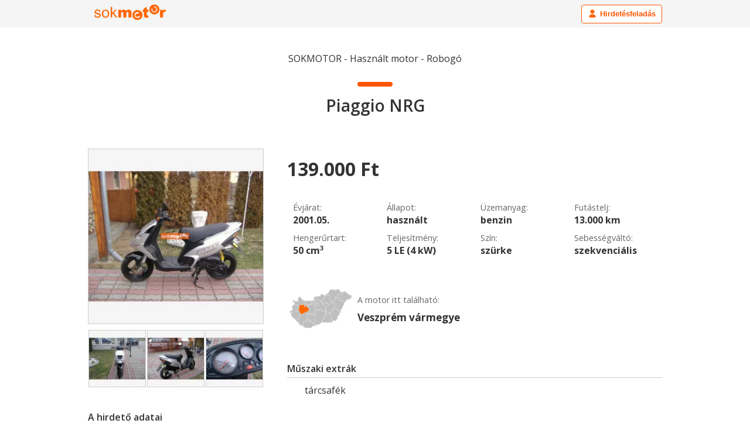

--- FILE ---
content_type: text/html; charset=iso-8859-2
request_url: https://www.sokmotor.hu/hirdetes/piaggio-nrg-68098/
body_size: 6293
content:
<!DOCTYPE html>
<html lang="hu">
<head>
<!-- Google tag (gtag.js) -->
<script async src="https://www.googletagmanager.com/gtag/js?id=G-21NHR7S8WT"></script>
<script>
  window.dataLayer = window.dataLayer || [];
  function gtag(){dataLayer.push(arguments);}
  gtag('js', new Date());
  gtag('config', 'G-21NHR7S8WT');
</script> 
<title>SOKMOTOR - PiaggioNRG - Használt motor - 139.000 Ft (Robogó)</title>
<meta http-equiv="content-language" content="hu" />
<meta http-equiv="content-type" content="text/html; charset=iso-8859-2" />
<meta charset="iso-8859-2">
<meta name="description" content="Eladó Használt motor: PiaggioNRG (Robogó), 139.000 Ft. Kitűnő motorikus és esztétikai állapotban, 85%-os gumikkal, ..." />
<meta name="keywords" content="motor, motorkerékpár, robogó" />
<meta name="SKYPE_TOOLBAR" content="SKYPE_TOOLBAR_PARSER_COMPATIBLE" />  
<meta name="google-site-verification" content="Mzk6SKamrWvOYBcpaLiqyJiV2jSD358BOnfysvTKQrg" />
<meta name="viewport" content="width=device-width, initial-scale=1.0, maximum-scale=5.1" />

<meta itemprop="description" content="Eladó Használt motor: PiaggioNRG (Robogó), 139.000 Ft. Kitűnő motorikus és esztétikai állapotban, 85%-os gumikkal, ...">
<meta property="og:title" content="SOKMOTOR - PiaggioNRG - Használt motor - 139.000 Ft (Robogó)">
<meta property="og:description" content="Eladó Használt motor: PiaggioNRG (Robogó), 139.000 Ft. Kitűnő motorikus és esztétikai állapotban, 85%-os gumikkal, ...">
<meta property="og:image" content="https://www.sokmotor.hu/photo/piaggio-nrg-68098x1">

<link rel="icon" href="https://www.sokmotor.hu/images/favicon_32.png" sizes="32x32" />
<link rel="shortcut icon" href="https://www.sokmotor.hu/images/favicon_32.png" />
<link rel="stylesheet" type="text/css" href="https://www.sokmotor.hu/style/css.css?1769010514" />

<script src="https://www.sokmotor.hu/ajax/sliders.js?1747912683"></script>
<script defer type="text/javascript" src="https://www.sokmotor.hu/ajax/load_content.js"></script>

<script>

	
	function pict(v){
	document.getElementById('the_foto').style.backgroundImage='url(https://www.sokmotor.hu/photo/piaggio-nrg-68098x'+v+'xl/)';
	for (let i=1; i<=6; i++) { 
	  if (i==v) 
        {
        document.getElementById('kf_'+i).classList.add('akt');
        document.getElementById('caption_'+i).style.display='block';
        }
	    else
        {
        document.getElementById('kf_'+i).classList.remove('akt');
        document.getElementById('caption_'+i).style.display='none';
        }
	  }
	}
	
function parkolo(){
var ww=document.body.clientWidth; document.getElementById('open_modal_1').classList.add('modal_window_visible'); 
ajaxpage('https://www.sokmotor.hu/ajax/parkoloba.php?id=68098&x=0a321da0&ww='+ww+'', 'modal_kosarba');
in_basket(1);
}

function parking(){ajaxpage('https://www.sokmotor.hu/ajax/parkolo.php', 'parking');}
function in_basket(v){setTimeout('parking()', 2000);}

</script>

<base href="https://www.sokmotor.hu/" />


</head>
<body>


<div class="full fixed" id="header">
  <div class="center">
    <div class="logo"><a href="https://www.sokmotor.hu"><img src="images/sokomotor_logo_530x120.png" alt="sokmotor" title="sokmotor"/></a><br /></div>
    <div class="menu">
        <a href="belepes/" class="link_login"><button class="go"><b>&nbsp;</b>Hirdetésfeladás</button></a>
    </div>
  </div>
</div>





<div class="full" id="content">
  <div class="center">


<div class="reszletes" itemscope itemtype="https://schema.org/Product">
  <div class="o_980 c m">SOKMOTOR - Használt motor - Robogó</div>

  
  
  <div class="o_980 c m2x">
    <div class="orange_line"></div>
    <h1>
      <span itemprop="name">Piaggio  NRG</span>
      <span itemprop="brand" itemscope itemtype="https://schema.org/Brand">
        <meta itemprop="name" content="Piaggio">
      </span>
    </h1>
  </div>
  
  <div class="kepek">
    <div><a href="javascript:document.getElementById('open_modal_2').classList.add('modal_window_visible'); ajaxpage('https://www.sokmotor.hu/ajax/fenykepek.php?id=68098', 'modal_fenykep');"><img loading="lazy" itemprop="image" src="photo/piaggio-nrg-68098x1/" id="picture" alt="1. kép: Piaggio- NRG" title="1. kép: Piaggio- NRG" /></a></div>
    <div class="minik"><a href="javascript:document.getElementById('open_modal_2').classList.add('modal_window_visible'); ajaxpage('https://www.sokmotor.hu/ajax/fenykepek.php?id=68098&num=2', 'modal_fenykep');"><img src="photo/piaggio-nrg-68098x2xs/" alt="2. kép: Piaggio- NRG" title="2. kép: Piaggio- NRG" /></a><a href="javascript:document.getElementById('open_modal_2').classList.add('modal_window_visible'); ajaxpage('https://www.sokmotor.hu/ajax/fenykepek.php?id=68098&num=3', 'modal_fenykep');"><img src="photo/piaggio-nrg-68098x3xs/" alt="3. kép: Piaggio- NRG" title="3. kép: Piaggio- NRG" /></a><a href="javascript:document.getElementById('open_modal_2').classList.add('modal_window_visible'); ajaxpage('https://www.sokmotor.hu/ajax/fenykepek.php?id=68098&num=4', 'modal_fenykep');"><img src="photo/piaggio-nrg-68098x4xs/" alt="4. kép: Piaggio- NRG" title="4. kép: Piaggio- NRG" /></a></div>
    

    <div class="hirdeto" id="hirdeto_1">
      <h2>A hirdető adatai</h2>
      
      <p><span class="u_nev"></span>Ezt a hirdetést egy magánszemély adta fel, de a személyes adatai nem publikusak. Ha szeretnéd felvenni a kapcsolatot vele, akkor kattints az alábbi linkre:</p>
      <a href="javascript:;" onclick="javascript:document.getElementById('open_modal_3').classList.add('modal_window_visible');"><button class="go" id="uzenet"><b>&nbsp;</b>Üzenet küldése</button></a>
      <a href="javascript:parkolo();"><button class="go" id="parkolo"><b>&nbsp;</b>Parkolóba teszem!</button></a>
      <a href="javascript:;" onclick="javascript:alert('Köszönjük, hogy jelentetted a hirdetést!');" rel="nofollow"><button class="go" id="hiba"><b>&nbsp;</b>Hibás hirdetés!</button></a>
    </div>
	
  </div>
  <div class="adatok">
    <div class="tema ar" itemprop="offers" itemscope itemtype="https://schema.org/Offer"><span itemprop="price" content="139000">139.000</span><span itemprop="priceCurrency" content="HUF"> Ft</span><link itemprop="availability" href="https://schema.org/InStock" /><meta itemprop="priceValidUntil" content="2026-01-21" /></div>

      <div class="tema">
        <div class="egy"><label>Évjárat:</label>2001.05.</div><div class="egy"><label>Állapot:</label>használt</div><div class="egy"><label>Üzemanyag:</label>benzin</div><div class="egy"><label>Futástelj:</label>13.000 km</div><div class="egy"><label>Hengerűrtart:</label>50 cm<sup>3</sup></div><div class="egy"><label>Teljesítmény:</label>5 LE (4 kW)</div><div class="egy"><label>Szín:</label>szürke</div><div class="egy"><label>Sebességváltó:</label>szekvenciális</div>
      </div>

<div class="tema megye" id="megye_19">A motor itt található:<br /><b>Veszprém vármegye</b></div>

    <div class="tema">
      <h2>Műszaki extrák</h2><p class="xtra">tárcsafék</p>
    </div>
	

    <div class="tema">
      <h2>Leírás</h2><p class="xtra">Kitűnő motorikus és esztétikai állapotban, 85%-os gumikkal, nagyon szépen járó erős motorral, vízhűtéses blokkal, új akkumulátorral, 13 000 km-el, igényes vevőnek eladó. Szállítás megoldható.</p>
    </div>

    <div class="hirdeto" id="hirdeto_2">
      <h2>A hirdető adatai</h2>
      
      <p><span class="u_nev"></span>Ezt a hirdetést egy magánszemély adta fel, de a személyes adatai nem publikusak. Ha szeretnéd felvenni a kapcsolatot vele, akkor kattints az alábbi linkre:</p>
      <a href="javascript:;" onclick="javascript:document.getElementById('open_modal_3').classList.add('modal_window_visible');"><button class="go" id="uzenet"><b>&nbsp;</b>Üzenet küldése</button></a>
      <a href="javascript:parkolo();"><button class="go" id="parkolo"><b>&nbsp;</b>Parkolóba teszem!</button></a>
      <a href="javascript:;" onclick="javascript:alert('Köszönjük, hogy jelentetted a hirdetést!');" rel="nofollow"><button class="go" id="hiba"><b>&nbsp;</b>Hibás hirdetés!</button></a>
    </div>
	

<div class="c m1">REKLÁM</div>
<div class="c m2 ads">
  <script async src="https://pagead2.googlesyndication.com/pagead/js/adsbygoogle.js?client=ca-pub-4582781817281321" crossorigin="anonymous"></script>
  <ins class="adsbygoogle" style="display:block" data-ad-format="fluid" data-ad-layout-key="-fi+o+36-op+xo" data-ad-client="ca-pub-4582781817281321" data-ad-slot="3791800189"></ins>
  <script>
    (adsbygoogle = window.adsbygoogle || []).push({});
  </script>
</div>


  </div>
</div>

<div class="c m">
  Oszd meg a hirdetést az ismerőseiddel!<br />
  <a href="https://www.facebook.com/sharer.php?u=https://www.sokmotor.hu/hirdetes/piaggio-nrg-68098/" onclick="javascript:ajaxpage('https://www.sokmotor.hu/share.php?s=facebook&u=https://www.sokmotor.hu/hirdetes/piaggio-nrg-68098/&c=2698695xc3474c08d42ebe5994b1d89226966a3e', 'share');" target="_blank" class="facebook"></a>
  <a href="https://x.com/intent/tweet?url=https://www.sokmotor.hu/hirdetes/piaggio-nrg-68098/" onclick="javascript:ajaxpage('https://www.sokmotor.hu/share.php?s=twitter&u=https://www.sokmotor.hu/hirdetes/piaggio-nrg-68098/&c=2698695xc3474c08d42ebe5994b1d89226966a3e', 'share');" alt="Megosztás az X-en" title="Megosztás az X-en" target="_blank" class="twitter"></a>
  <a href="fb-messenger://share/?link=https://www.sokmotor.hu/hirdetes/piaggio-nrg-68098/" onclick="javascript:ajaxpage('https://www.sokmotor.hu/share.php?s=messenger&u=https://www.sokmotor.hu/hirdetes/piaggio-nrg-68098/&c=2698695xc3474c08d42ebe5994b1d89226966a3e', 'share');" alt="Küldés Messengeren" title="Küldés Messengeren" target="_blank" class="messenger"></a>
  <a href="viber://forward?text=https://www.sokmotor.hu/hirdetes/piaggio-nrg-68098/" onclick="javascript:ajaxpage('https://www.sokmotor.hu/share.php?s=viber&u=https://www.sokmotor.hu/hirdetes/piaggio-nrg-68098/&c=2698695xc3474c08d42ebe5994b1d89226966a3e', 'share');" alt="Küldés Viberen" title="Küldés Viberen" target="_blank" class="viber"></a>
  <a href="https://teams.microsoft.com/l/chat/0/0?users=&message=https://www.sokmotor.hu/hirdetes/piaggio-nrg-68098/" onclick="javascript:ajaxpage('https://www.sokmotor.hu/share.php?s=teams&u=https://www.sokmotor.hu/hirdetes/piaggio-nrg-68098/&c=2698695xc3474c08d42ebe5994b1d89226966a3e', 'share');" alt="Küldés Teamsen" title="Küldés Teamsen" target="_blank" class="teams"></a>
  <a href="https://api.whatsapp.com/send?text=https://www.sokmotor.hu/hirdetes/piaggio-nrg-68098/" onclick="javascript:ajaxpage('https://www.sokmotor.hu/share.php?s=whatsapp&u=https://www.sokmotor.hu/hirdetes/piaggio-nrg-68098/&c=2698695xc3474c08d42ebe5994b1d89226966a3e', 'share');" alt="Megosztás Whatsapp-on" title="Megosztás Whatsapp-on" target="_blank" class="whatsapp"></a>
  <a href="https://pinterest.com/pin/create/button/?url=https://www.sokmotor.hu/hirdetes/piaggio-nrg-68098/" onclick="javascript:ajaxpage('https://www.sokmotor.hu/share.php?s=pinterest&u=https://www.sokmotor.hu/hirdetes/piaggio-nrg-68098/&c=2698695xc3474c08d42ebe5994b1d89226966a3e', 'share');" alt="Megosztás Pinterest-en" title="Megosztás Pinterest-enn" target="_blank" class="pinterest"></a>
</div>

<div class="o_980 m1x slider_kiem p1">
  <div class="orange_line"></div>
  <h2 class="c">Kiemelt hirdetések<br /><span><a href="hirdetes-kiemeles/" id="help">Hogyan válik egy hirdetés kiemeltté?</a></span></h2>
</div>
<div class="slider_container slider_kiem" id="slider1">
  <button class="nav_button nav_left">&nbsp;</button>
  <div class="slider_track" id="track1">
	  
    <a class="slide" href="hirdetes/fantic-motor-caballero-72208/">
      <img src="photo/fantic-motor-caballero-72208x1xa/hasznalt-motorok/" alt="FANTIC MOTOR Caballero (használt motorok)" title="FANTIC MOTOR Caballero (használt motorok)" />
      <strong>FANTIC MOTOR Caballero ...</strong>
      <span><span>Supermoto</span> &ndash; <span>50 cm<sup>3</sup></span> &ndash; <span>7 LE (5 kW)</span> &ndash; <span>14.531 km</span> &ndash; <span>évj: 2017.01.</span></span>
      <b>890.000 Ft</b>
    </a>	  
    <a class="slide" href="hirdetes/malaguti-ciak-3-72248/">
      <img src="photo/malaguti-ciak-3-72248x1xa/hasznalt-motorok/" alt="MALAGUTI CIAK (használt motorok)" title="MALAGUTI CIAK (használt motorok)" />
      <strong>MALAGUTI CIAK</strong>
      <span><span>Robogó</span> &ndash; <span>50 cm<sup>3</sup></span> &ndash; <span>24.450 km</span> &ndash; <span>évj: 2004.05.</span></span>
      <b>145.000 Ft</b>
    </a>	  
    <a class="slide" href="hirdetes/puch-monza-2-72294/">
      <img src="photo/puch-monza-2-72294x1xa/hasznalt-motorok/" alt="PUCH Monza (használt motorok)" title="PUCH Monza (használt motorok)" />
      <strong>PUCH Monza</strong>
      <span><span>Segédmotor</span> &ndash; <span>évj: 1981.01.</span></span>
      <b>600.000 Ft</b>
    </a>	  
    <a class="slide" href="hirdetes/yamaha-fzs1000-72302/">
      <img src="photo/yamaha-fzs1000-72302x1xa/hasznalt-motorok/" alt="YAMAHA FZS1000 Fazer (használt motorok)" title="YAMAHA FZS1000 Fazer (használt motorok)" />
      <strong>YAMAHA FZS1000 Fazer ...</strong>
      <span><span>Túra - Sport</span> &ndash; <span>998 cm<sup>3</sup></span> &ndash; <span>75.000 km</span> &ndash; <span>évj: 2005.03.</span></span>
      <b>1.190.000 Ft</b>
    </a>	  
    <a class="slide" href="hirdetes/ktm-duke-2-72307/">
      <img src="photo/ktm-duke-2-72307x1xa/hasznalt-motorok/" alt="KTM duke (használt motorok)" title="KTM duke (használt motorok)" />
      <strong>KTM duke</strong>
      <span><span>Túra - Naked</span> &ndash; <span>399 cm<sup>3</sup></span> &ndash; <span>45 LE (33 kW)</span> &ndash; <span>8.000 km</span> &ndash; <span>évj: 2024.05.</span></span>
      <b>2.100.000 Ft</b>
    </a>	  
    <a class="slide" href="hirdetes/honda-nt-650v-deauville-72308/">
      <img src="photo/honda-nt-650v-deauville-72308x1xa/hasznalt-motorok/" alt="HONDA NT 650V Deauville (használt motorok)" title="HONDA NT 650V Deauville (használt motorok)" />
      <strong>HONDA NT 650V Deauville ...</strong>
      <span><span>Túra</span> &ndash; <span>647 cm<sup>3</sup></span> &ndash; <span>56 LE (41 kW)</span> &ndash; <span>89.422 km</span> &ndash; <span>évj: 2002.12.</span></span>
      <b>800.000 Ft</b>
    </a>	  
    <a class="slide" href="hirdetes/honda-ntv-650-revere-rc33-72309/">
      <img src="photo/honda-ntv-650-revere-rc33-72309x1xa/hasznalt-motorok/" alt="HONDA NTV-650 Revere RC33 (használt motorok)" title="HONDA NTV-650 Revere RC33 (használt motorok)" />
      <strong>HONDA NTV-650 Revere ...</strong>
      <span><span>Túra - Sport</span> &ndash; <span>647 cm<sup>3</sup></span> &ndash; <span>51 LE (37 kW)</span> &ndash; <span>67.372 km</span> &ndash; <span>évj: 1991.05.</span></span>
      <b>300.000 Ft</b>
    </a>	  
    <a class="slide" href="hirdetes/keeway-versilia-50-4t-72310/">
      <img src="photo/keeway-versilia-50-4t-72310x1xa/hasznalt-motorok/" alt="KEEWAY Versilia 50 4t (használt motorok)" title="KEEWAY Versilia 50 4t (használt motorok)" />
      <strong>KEEWAY Versilia ...</strong>
      <span><span>Robogó</span> &ndash; <span>50 cm<sup>3</sup></span> &ndash; <span>3 LE (2 kW)</span> &ndash; <span>530 km</span> &ndash; <span>évj: 2025.</span></span>
      <b>520.000 Ft</b>
    </a>
  </div>
  <button class="nav_button nav_right">&nbsp;</button>
  <div class="o_980 c">Ezek a hirdetések kiemelt megejenítést kaptak - a Te hirdetésed is láthatóbb lehet. <a href="hirdetes-kiemeles/">Részletek</a></div>
</div>
<div class="dots_container slider_kiem" id="dots1"></div>


<!-- hirdetes -->

<script>
  const data1 = [
{image:'photo/fantic-motor-caballero-72208x1/hasznalt-motorok/', name:'FANTIC MOTOR Caballero ...', info:'<span><span>Supermoto</span> &ndash; <span>50 cm<sup>3</sup></span> &ndash; <span>7 LE (5 kW)</span> &ndash; <span>14.531 km</span> &ndash; <span>évj: 2017.01.</span></span>', price:'890.000 Ft', link:'hirdetes/fantic-motor-caballero-72208/'},
{image:'photo/malaguti-ciak-3-72248x1/hasznalt-motorok/', name:'MALAGUTI CIAK', info:'<span><span>Robogó</span> &ndash; <span>50 cm<sup>3</sup></span> &ndash; <span>24.450 km</span> &ndash; <span>évj: 2004.05.</span></span>', price:'145.000 Ft', link:'hirdetes/malaguti-ciak-3-72248/'},
{image:'photo/puch-monza-2-72294x1/hasznalt-motorok/', name:'PUCH Monza', info:'<span><span>Segédmotor</span> &ndash; <span>évj: 1981.01.</span></span>', price:'600.000 Ft', link:'hirdetes/puch-monza-2-72294/'},
{image:'photo/yamaha-fzs1000-72302x1/hasznalt-motorok/', name:'YAMAHA FZS1000 Fazer ...', info:'<span><span>Túra - Sport</span> &ndash; <span>998 cm<sup>3</sup></span> &ndash; <span>75.000 km</span> &ndash; <span>évj: 2005.03.</span></span>', price:'1.190.000 Ft', link:'hirdetes/yamaha-fzs1000-72302/'},
{image:'photo/ktm-duke-2-72307x1/hasznalt-motorok/', name:'KTM duke', info:'<span><span>Túra - Naked</span> &ndash; <span>399 cm<sup>3</sup></span> &ndash; <span>45 LE (33 kW)</span> &ndash; <span>8.000 km</span> &ndash; <span>évj: 2024.05.</span></span>', price:'2.100.000 Ft', link:'hirdetes/ktm-duke-2-72307/'},
{image:'photo/honda-nt-650v-deauville-72308x1/hasznalt-motorok/', name:'HONDA NT 650V Deauville ...', info:'<span><span>Túra</span> &ndash; <span>647 cm<sup>3</sup></span> &ndash; <span>56 LE (41 kW)</span> &ndash; <span>89.422 km</span> &ndash; <span>évj: 2002.12.</span></span>', price:'800.000 Ft', link:'hirdetes/honda-nt-650v-deauville-72308/'},
{image:'photo/honda-ntv-650-revere-rc33-72309x1/hasznalt-motorok/', name:'HONDA NTV-650 Revere ...', info:'<span><span>Túra - Sport</span> &ndash; <span>647 cm<sup>3</sup></span> &ndash; <span>51 LE (37 kW)</span> &ndash; <span>67.372 km</span> &ndash; <span>évj: 1991.05.</span></span>', price:'300.000 Ft', link:'hirdetes/honda-ntv-650-revere-rc33-72309/'},
{image:'photo/keeway-versilia-50-4t-72310x1/hasznalt-motorok/', name:'KEEWAY Versilia ...', info:'<span><span>Robogó</span> &ndash; <span>50 cm<sup>3</sup></span> &ndash; <span>3 LE (2 kW)</span> &ndash; <span>530 km</span> &ndash; <span>évj: 2025.</span></span>', price:'520.000 Ft', link:'hirdetes/keeway-versilia-50-4t-72310/'},

  ];

initSlider({
  container: document.getElementById('slider1'),
  track: document.getElementById('track1'),
  dots: document.getElementById('dots1'),
  data: data1
});
</script>
	


<div id="open_modal_1" class="modal_window" onclick="if (event.target==document.getElementById('open_modal_1')) document.getElementById('open_modal_1').classList.remove('modal_window_visible');">
  <div id="modal_kosarba">

  </div>
</div>

<div id="open_modal_2" class="modal_window" onclick="if (event.target==document.getElementById('open_modal_2')) document.getElementById('open_modal_2').classList.remove('modal_window_visible');">
  <div id="modal_fenykep">

  </div>
</div>

<div id="open_modal_3" class="modal_window" onclick="if (event.target==document.getElementById('open_modal_3')) document.getElementById('open_modal_3').classList.remove('modal_window_visible');">
  <div id="modal_uzenet">

        <form method="post" action="hirdetes/piaggio-nrg-68098/">
          Tárgy: Üzenet a hirdetésével kapcsolatosan<br />
          <textarea name="uzenet" onload="javascript:this.focus();">
Tisztelt Hirdető!

A sokmotor.hu oldalon feladott 68098. sorszámú hirdetése (Piaggio  NRG) felkeltette az érdeklődésemet.
Kérem, vegye fel velem a kapcsolatot a következő elérhetőségemen:

Üdvözlettel:</textarea><br />
          <input type="hidden" name="ok" value="1" />
          <input type="submit" class="my_button" value="Üzenet elküldése" /> <input type="button" class="my_button gray" value="Mégsem" onclick="javascript:document.getElementById('open_modal_3').classList.remove('modal_window_visible');" />
        </form>
	
  </div>
</div>

<div class="o_980 m1x">
  <div class="orange_line"></div>
  <h2 class="c">További ajánlatok</h2>
</div>
  
<div class="slider_container" id="slider3">
  <button class="nav_button nav_left">&nbsp;</button>
  <div class="slider_track" id="track3">

    <a class="slide" href="hirdetes/piaggio-zip-4t-65308/">
      <img src="photo/piaggio-zip-4t-65308x1xa/hasznalt-motorok/" alt="Piaggio ZIP 4T" title="Piaggio ZIP 4T" />
      <strong>Piaggio ZIP 4T</strong>
      <span><span>Robogó</span> &ndash; <span>49 cm<sup>3</sup></span> &ndash; <span>5 LE (4 kW)</span> &ndash; <span>11.000 km</span> &ndash; <span>évj: 2005.06.</span></span>
      <b>145.000 Ft</b>
    </a>
    <a class="slide" href="hirdetes/piaggio-nrg-mc3-extreme-68181/">
      <img src="photo/piaggio-nrg-mc3-extreme-68181x1xa/hasznalt-motorok/" alt="Piaggio NRG mc3 extreme" title="Piaggio NRG mc3 extreme" />
      <strong>Piaggio NRG mc3 extreme</strong>
      <span><span>Robogó</span> &ndash; <span>50 cm<sup>3</sup></span> &ndash; <span>7 LE (5 kW)</span> &ndash; <span>17.000 km</span> &ndash; <span>évj: 2001.03.</span></span>
      <b>150.000 Ft</b>
    </a>
    <a class="slide" href="hirdetes/piaggio-free-68103/">
      <img src="photo/piaggio-free-68103x1xa/hasznalt-motorok/" alt="Piaggio Free" title="Piaggio Free" />
      <strong>Piaggio Free</strong>
      <span><span>Robogó</span> &ndash; <span>50 cm<sup>3</sup></span> &ndash; <span>5 LE (4 kW)</span> &ndash; <span>8.000 km</span> &ndash; <span>évj: 2001.01.</span></span>
      <b>119.000 Ft</b>
    </a>
    <a class="slide" href="hirdetes/piaggio-nrg-mc2-65290/">
      <img src="photo/piaggio-nrg-mc2-65290x1xa/hasznalt-motorok/" alt="Piaggio NRG MC2" title="Piaggio NRG MC2" />
      <strong>Piaggio NRG MC2</strong>
      <span><span>Robogó</span> &ndash; <span>49 cm<sup>3</sup></span> &ndash; <span>5 LE (4 kW)</span> &ndash; <span>24.789 km</span> &ndash; <span>évj: 2002.08.</span></span>
      <b>140.000 Ft</b>
    </a>
    <a class="slide" href="hirdetes/piaggio-nrg-mc3-pure-jet-sport-series-68183/">
      <img src="photo/piaggio-nrg-mc3-pure-jet-sport-series-68183x1xa/hasznalt-motorok/" alt="Piaggio NRG MC3 Pure Jet Sport Series" title="Piaggio NRG MC3 Pure Jet Sport Series" />
      <strong>Piaggio NRG MC3 Pure Jet Sport Series</strong>
      <span><span>Robogó</span> &ndash; <span>50 cm<sup>3</sup></span> &ndash; <span>7 LE (5 kW)</span> &ndash; <span>13.850 km</span> &ndash; <span>évj: 2004.</span></span>
      <b>122.000 Ft</b>
    </a>
    <a class="slide" href="hirdetes/piaggio-sfera-rst-50-63668/">
      <img src="photo/piaggio-sfera-rst-50-63668x1xa/hasznalt-motorok/" alt="Piaggio Sfera RST 50" title="Piaggio Sfera RST 50" />
      <strong>Piaggio Sfera RST 50</strong>
      <span><span>Robogó</span> &ndash; <span>49 cm<sup>3</sup></span> &ndash; <span>5 LE (4 kW)</span> &ndash; <span>30.000 km</span> &ndash; <span>évj: 1995.03.</span></span>
      <b>105.000 Ft</b>
    </a>
    <a class="slide" href="hirdetes/piaggio-hexagon-64753/">
      <img src="photo/piaggio-hexagon-64753x1xa/hasznalt-motorok/" alt="Piaggio hexagon" title="Piaggio hexagon" />
      <strong>Piaggio hexagon</strong>
      <span><span>Robogó</span> &ndash; <span>49 cm<sup>3</sup></span> &ndash; <span>10 LE (7 kW)</span> &ndash; <span>15.000 km</span> &ndash; <span>évj: 2000.05.</span></span>
      <b>85.000 Ft</b>
    </a>
    <a class="slide" href="hirdetes/piaggio-zip-68104/">
      <img src="photo/piaggio-zip-68104x1xa/hasznalt-motorok/" alt="Piaggio Zip" title="Piaggio Zip" />
      <strong>Piaggio Zip</strong>
      <span><span>Robogó</span> &ndash; <span>50 cm<sup>3</sup></span> &ndash; <span>5 LE (4 kW)</span> &ndash; <span>13.500 km</span> &ndash; <span>évj: 1999.05.</span></span>
      <b>99.000 Ft</b>
    </a>
    <a class="slide" href="hirdetes/piaggio-nrg-power-63522/">
      <img src="photo/piaggio-nrg-power-63522x1xa/hasznalt-motorok/" alt="Piaggio nrg power" title="Piaggio nrg power" />
      <strong>Piaggio nrg power</strong>
      <span><span>Robogó</span> &ndash; <span>49 cm<sup>3</sup></span> &ndash; <span>5 LE (4 kW)</span> &ndash; <span>565 km</span> &ndash; <span>évj: 2006.</span></span>
      <b>320.000 Ft</b>
    </a>
    <a class="slide" href="hirdetes/piaggio-beverly-69661/">
      <img src="photo/piaggio-beverly-69661x1xa/hasznalt-motorok/" alt="Piaggio Beverly" title="Piaggio Beverly" />
      <strong>Piaggio Beverly</strong>
      <span><span>Robogó</span> &ndash; <span>200 cm<sup>3</sup></span> &ndash; <span>19 LE (14 kW)</span> &ndash; <span>20.000 km</span> &ndash; <span>évj: 2003.03.</span></span>
      <b>305.000 Ft</b>
    </a>
    <a class="slide" href="hirdetes/piaggio-medley-125-abs-e4-69920/">
      <img src="photo/piaggio-medley-125-abs-e4-69920x1xa/uj-motor/" alt="Piaggio Medley 125 ABS E4" title="Piaggio Medley 125 ABS E4" />
      <strong>Piaggio Medley 125 ABS E4</strong>
      <span><span>Robogó</span> &ndash; <span>125 cm<sup>3</sup></span> &ndash; <span>12 LE (9 kW)</span> &ndash; <span>évj: 2022.</span></span>
      <b>1.423.050 Ft</b>
    </a>
    <a class="slide" href="hirdetes/piaggio-nrg-mc3-68603/">
      <img src="photo/piaggio-nrg-mc3-68603x1xa/hasznalt-motorok/" alt="Piaggio NRG MC3" title="Piaggio NRG MC3" />
      <strong>Piaggio NRG MC3</strong>
      <span><span>Robogó</span> &ndash; <span>50 cm<sup>3</sup></span> &ndash; <span>7 LE (5 kW)</span> &ndash; <span>18.000 km</span> &ndash; <span>évj: 2001.03.</span></span>
      <b>99.000 Ft</b>
    </a>
  </div>
  <button class="nav_button nav_right">&nbsp;</button>
</div>
<div class="dots_container" id="dots3"></div>

<script>
  const data3 = [
{image:'photo/piaggio-zip-4t-65308x1/hasznalt-motorok/', name:'Piaggio ZIP 4T', info:'<span><span>Robogó</span> &ndash; <span>49 cm<sup>3</sup></span> &ndash; <span>5 LE (4 kW)</span> &ndash; <span>11.000 km</span> &ndash; <span>évj: 2005.06.</span></span>', price:'145.000 Ft', link:'hirdetes/piaggio-zip-4t-65308/'},
{image:'photo/piaggio-nrg-mc3-extreme-68181x1/hasznalt-motorok/', name:'Piaggio NRG mc3 ...', info:'<span><span>Robogó</span> &ndash; <span>50 cm<sup>3</sup></span> &ndash; <span>7 LE (5 kW)</span> &ndash; <span>17.000 km</span> &ndash; <span>évj: 2001.03.</span></span>', price:'150.000 Ft', link:'hirdetes/piaggio-nrg-mc3-extreme-68181/'},
{image:'photo/piaggio-free-68103x1/hasznalt-motorok/', name:'Piaggio Free', info:'<span><span>Robogó</span> &ndash; <span>50 cm<sup>3</sup></span> &ndash; <span>5 LE (4 kW)</span> &ndash; <span>8.000 km</span> &ndash; <span>évj: 2001.01.</span></span>', price:'119.000 Ft', link:'hirdetes/piaggio-free-68103/'},
{image:'photo/piaggio-nrg-mc2-65290x1/hasznalt-motorok/', name:'Piaggio NRG MC2', info:'<span><span>Robogó</span> &ndash; <span>49 cm<sup>3</sup></span> &ndash; <span>5 LE (4 kW)</span> &ndash; <span>24.789 km</span> &ndash; <span>évj: 2002.08.</span></span>', price:'140.000 Ft', link:'hirdetes/piaggio-nrg-mc2-65290/'},
{image:'photo/piaggio-nrg-mc3-pure-jet-sport-series-68183x1/hasznalt-motorok/', name:'Piaggio NRG MC3 ...', info:'<span><span>Robogó</span> &ndash; <span>50 cm<sup>3</sup></span> &ndash; <span>7 LE (5 kW)</span> &ndash; <span>13.850 km</span> &ndash; <span>évj: 2004.</span></span>', price:'122.000 Ft', link:'hirdetes/piaggio-nrg-mc3-pure-jet-sport-series-68183/'},
{image:'photo/piaggio-sfera-rst-50-63668x1/hasznalt-motorok/', name:'Piaggio Sfera RST ...', info:'<span><span>Robogó</span> &ndash; <span>49 cm<sup>3</sup></span> &ndash; <span>5 LE (4 kW)</span> &ndash; <span>30.000 km</span> &ndash; <span>évj: 1995.03.</span></span>', price:'105.000 Ft', link:'hirdetes/piaggio-sfera-rst-50-63668/'},
{image:'photo/piaggio-hexagon-64753x1/hasznalt-motorok/', name:'Piaggio hexagon', info:'<span><span>Robogó</span> &ndash; <span>49 cm<sup>3</sup></span> &ndash; <span>10 LE (7 kW)</span> &ndash; <span>15.000 km</span> &ndash; <span>évj: 2000.05.</span></span>', price:'85.000 Ft', link:'hirdetes/piaggio-hexagon-64753/'},
{image:'photo/piaggio-zip-68104x1/hasznalt-motorok/', name:'Piaggio Zip', info:'<span><span>Robogó</span> &ndash; <span>50 cm<sup>3</sup></span> &ndash; <span>5 LE (4 kW)</span> &ndash; <span>13.500 km</span> &ndash; <span>évj: 1999.05.</span></span>', price:'99.000 Ft', link:'hirdetes/piaggio-zip-68104/'},
{image:'photo/piaggio-nrg-power-63522x1/hasznalt-motorok/', name:'Piaggio nrg power ...', info:'<span><span>Robogó</span> &ndash; <span>49 cm<sup>3</sup></span> &ndash; <span>5 LE (4 kW)</span> &ndash; <span>565 km</span> &ndash; <span>évj: 2006.</span></span>', price:'320.000 Ft', link:'hirdetes/piaggio-nrg-power-63522/'},
{image:'photo/piaggio-beverly-69661x1/hasznalt-motorok/', name:'Piaggio Beverly', info:'<span><span>Robogó</span> &ndash; <span>200 cm<sup>3</sup></span> &ndash; <span>19 LE (14 kW)</span> &ndash; <span>20.000 km</span> &ndash; <span>évj: 2003.03.</span></span>', price:'305.000 Ft', link:'hirdetes/piaggio-beverly-69661/'},
{image:'photo/piaggio-medley-125-abs-e4-69920x1/uj-motor/', name:'Piaggio Medley 125 ...', info:'<span><span>Robogó</span> &ndash; <span>125 cm<sup>3</sup></span> &ndash; <span>12 LE (9 kW)</span> &ndash; <span>évj: 2022.</span></span>', price:'1.423.050 Ft', link:'hirdetes/piaggio-medley-125-abs-e4-69920/'},
{image:'photo/piaggio-nrg-mc3-68603x1/hasznalt-motorok/', name:'Piaggio NRG MC3', info:'<span><span>Robogó</span> &ndash; <span>50 cm<sup>3</sup></span> &ndash; <span>7 LE (5 kW)</span> &ndash; <span>18.000 km</span> &ndash; <span>évj: 2001.03.</span></span>', price:'99.000 Ft', link:'hirdetes/piaggio-nrg-mc3-68603/'},

  ];

initSlider({
  container: document.getElementById('slider3'),
  track: document.getElementById('track3'),
  dots: document.getElementById('dots3'),
  data: data3
});
</script>
		



<div class="c m1x">
  <div class="blue_line"></div>
  <span class="reklam">Reklám</span>
</div>
<div class="c m2x ads">
  <script async src="https://pagead2.googlesyndication.com/pagead/js/adsbygoogle.js?client=ca-pub-4582781817281321" crossorigin="anonymous"></script>
  <!-- sokmotor-bottom -->
  <ins class="adsbygoogle" style="display:block" data-ad-client="ca-pub-4582781817281321" data-ad-slot="4556929392" data-ad-format="auto" data-full-width-responsive="true"></ins>
  <script>
  (adsbygoogle = window.adsbygoogle || []).push({});
  </script>
</div>
  </div>
</div>

<div class="kovess"><a href="https://facebook.com/sokmotor.hu/" target="_blank">Tapadj ránk a <b>Facebook</b> oldalunkon is!</a></div>

<div class="hirlevelre">
  <form action="feliratkozas/" method="post">
    <b>Feliratkozás hírlevélre</b>
    <input type="text" name="hirlev_n" value="" maxlemgth="50" placeholder="neved" />
    <input type="text" name="name" value="" maxlemgth="50" placeholder="name" class="dino" />
    <input type="text" name="hirlev_e" value="" maxlemgth="100" placeholder="email-címed" />
    <input type="submit" class="my_button" value="Feliratkozás" /><br />
    <input type="checkbox" class="cb" name="hirlev_a" id="hirlev_a" value="1" /><label for="hirlev_a">Az adatvédelmi tájékoztatót elolvastam és elfogadom. </label>
  </form>
</div>



<div class="full" id="footer">
  <div class="center">
    <div>
	  <b>Vevőknek</b><br />
	  <a href="parkolo/">Parkolóba tett hirdetések</a>
      <a href="gyakori-kerdesek/">Gyakori kérdések</a>
      <a href="miert-a-sokmotor/">Miért a SOKMOTOR?</a>
      <a href="hogyan-mukodik-a-sokmotor/">Hogyan működünk?</a>
	  <a href="blog/">Blog</a>
    </div>
    <div>
	  <b>Eladóknak</b><br />
	  <a href="regisztracio">Regisztráció</a>
      <a href="belepes/">Bejelentkezés</a>
      <a href="aszf/">Általános Szerződési Feltételek</a>
      <a href="adatkezelesi-tajekoztato">Adatkezelési tájékoztató</a>
    </div>
    <div>
	  <b>Kereskedőknek</b><br />
	  <a href="dijcsomagok">Hirdetési csomagok</a>
	  <a href="kereskedok">Regisztráció kereskedőként</a>
    </div>
    <div>
	  <b>Rólunk</b><br />
	  <a href="kapcsolat/">Kapcsolat</a>
	  <a href="rolunk/">Rólunk</a>
	  
	  <a href="https://www.toys.hu/" target="_blank">Toys.hu webáruház</a>
	  <a href="https://www.finis.hu/" target="_blank">Finis.hu hitelesítő</a>
	  <a href="cikkceg">Cikkcég</a><a href="centrumonline">Cikkcég</a>
    </div>
    <p>&#169; sokmotor 2005-2026. </p>
  </div>
</div>



</body></html>

--- FILE ---
content_type: text/html; charset=utf-8
request_url: https://www.google.com/recaptcha/api2/aframe
body_size: 266
content:
<!DOCTYPE HTML><html><head><meta http-equiv="content-type" content="text/html; charset=UTF-8"></head><body><script nonce="Tjdr1R355aHnr_M2pMow_A">/** Anti-fraud and anti-abuse applications only. See google.com/recaptcha */ try{var clients={'sodar':'https://pagead2.googlesyndication.com/pagead/sodar?'};window.addEventListener("message",function(a){try{if(a.source===window.parent){var b=JSON.parse(a.data);var c=clients[b['id']];if(c){var d=document.createElement('img');d.src=c+b['params']+'&rc='+(localStorage.getItem("rc::a")?sessionStorage.getItem("rc::b"):"");window.document.body.appendChild(d);sessionStorage.setItem("rc::e",parseInt(sessionStorage.getItem("rc::e")||0)+1);localStorage.setItem("rc::h",'1769012767473');}}}catch(b){}});window.parent.postMessage("_grecaptcha_ready", "*");}catch(b){}</script></body></html>